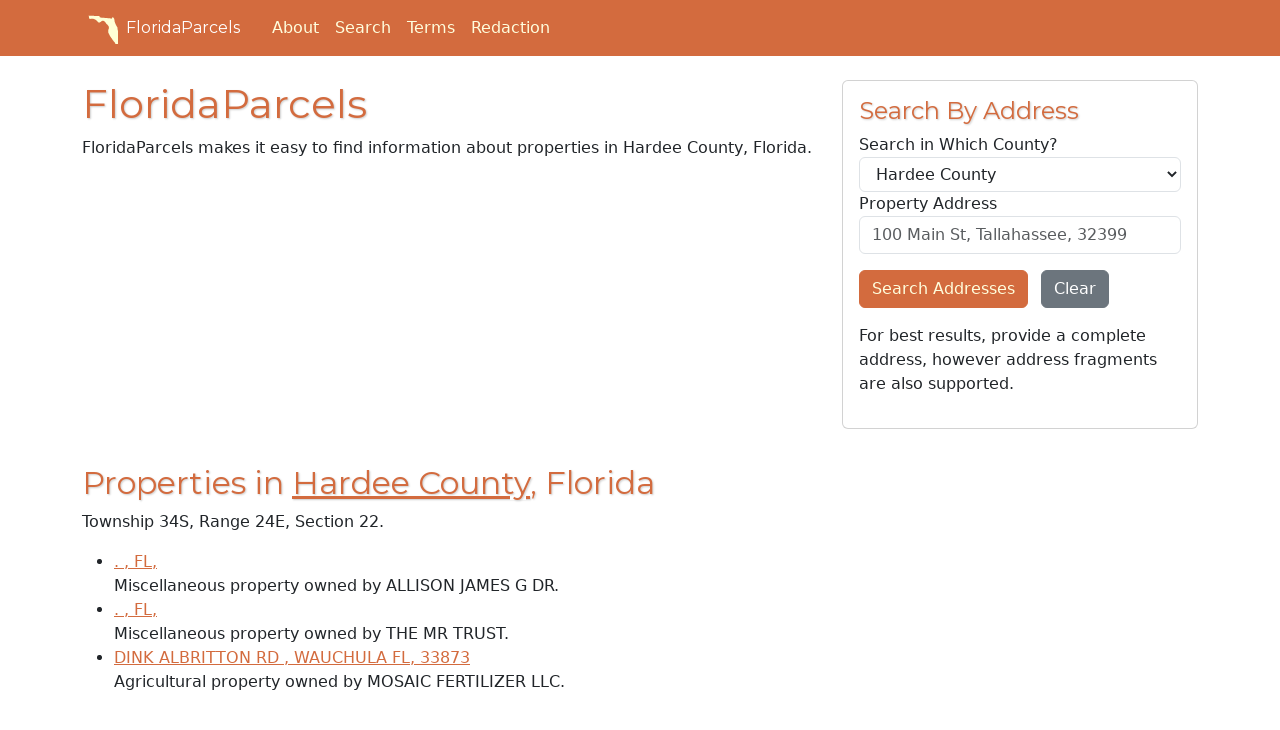

--- FILE ---
content_type: text/html; charset=utf-8
request_url: https://floridaparcels.com/property/35/lookup/34S/24E/22
body_size: 15138
content:
<!doctype html><html lang="en"><head><script>(function(w,d,s,l,i){w[l]=w[l]||[],w[l].push({"gtm.start":(new Date).getTime(),event:"gtm.js"});var f=d.getElementsByTagName(s)[0],j=d.createElement(s),dl=l!="dataLayer"?"&l="+l:"";j.async=!0,j.src="https://www.googletagmanager.com/gtm.js?id="+i+dl,f.parentNode.insertBefore(j,f)})(window,document,"script","dataLayer","GTM-WN49LW9")</script><script async src="https://pagead2.googlesyndication.com/pagead/js/adsbygoogle.js?client=ca-pub-2040043908277369" crossorigin="anonymous"></script><meta charset="utf-8"><meta http-equiv="X-UA-Compatible" content="IE=edge"><meta name="viewport" content="width=device-width,initial-scale=1"><meta name="author" content="FloridaParcels.com"><meta name="description" content="Find real estate and property information throughout the State of Florida."><meta name="keywords" content="florida,real estate,parcels,property,lots"><script src="https://wsr.areaplot.com/scripts/stringformatting.js"></script><link rel="icon" type="image/x-icon" href="https://wsr.areaplot.com/images/fl/favicon.ico"><link rel="apple-touch-icon" sizes="180x180" href="https://wsr.areaplot.com/images/fl/apple-touch-icon.png"><link rel="stylesheet" href="https://wsr.areaplot.com/css/fl/style.css" type="text/css"><style>.addresources{padding-top:1em;padding-bottom:1em}.addresources>.btn,form>.btn{margin-top:.2em}</style><title>Search properties within Hardee County
- FloridaParcels.com</title></head><body><noscript><iframe src="https://www.googletagmanager.com/ns.html?id=GTM-WN49LW9" height="0" width="0" style="display:none;visibility:hidden"></iframe></noscript><header class="mb-4 text-bg-primary"><nav class="navbar navbar-expand-md"><div class="container"><a href="/" class="d-flex align-items-center mb-2 me-4 mb-lg-0 text-white text-decoration-none heading-font"><svg class="bi me-1" viewBox="0 0 175 175" width="40" height="32" role="img" aria-label="Florida"><symbol id="florida-outline"><path d="m14.345 19.954c19.521.84688 39.042 1.6937 58.564 2.5406.82634 10.066 13.284 8.1437 20.451 8.957 13.998 1.1863 27.995 2.3726 41.993 3.5589 3.8378 10.747 7.0841-13.565 15.037-3.6822 6.8681 7.2883 4.2688 18.392 8.1047 27.11 3.1103 9.5961 7.9084 18.588 13.692 26.831-1.7921 21.246 17.008 38.451 13.654 59.879-1.5622 9.1264-.99108 18.774-3.603 27.607-5.0917 10.371-20.463 8.2203-23.251-2.642-3.2773-9.673-13.495-12.785-16.087-22.468-6.0496-8.6293-12.97-16.427-16.824-26.437-6.2979-9.4975-6.2734-20.835-1.1504-30.796 2.6654-10.47-4.9524-20.607-13.655-25.589-4.2889-7.8761-10.65-17.795-20.8-17.364-7.9384 2.1992-15.284 16.487-24.615 7.7994-9.6962-13.402-27.86-23.272-44.337-16.913-7.2993-.22524-2.3228-12.046-7.2018-16.001l-.07468-1.1949z"/></symbol><use xlink:href="#florida-outline" fill="#ffffd5"/></svg>
FloridaParcels
</a><button class="navbar-toggler" type="button" data-bs-toggle="collapse" data-bs-target="#navbarToggleMenu" aria-controls="navbarToggleMenu" aria-expanded="false" aria-label="Toggle navigation">
<span class="navbar-toggler-icon"></span></button><div id="navbarToggleMenu" class="collapse navbar-collapse"><ul class="nav col-12 col-lg-auto me-lg-auto mb-2 mb-md-0 align-items-end"><li class="nav-item"><a href="/about.html" class="nav-link px-2 text-light">About</a></li><li class="nav-item"><a href="/search/" class="nav-link px-2 text-light">Search</a></li><li class="nav-item"><a href="/terms.html" class="nav-link px-2 text-light">Terms</a></li><li class="nav-item"><a href="/redaction/" class="nav-link px-2 text-light">Redaction</a></li></ul></div></div></nav></header><div class="container-fluid" id="body_wrap"><div class="d-none d-lg-block sticky-top mt-5 mb-1 float-start"><script async src="https://pagead2.googlesyndication.com/pagead/js/adsbygoogle.js?client=ca-pub-2040043908277369" crossorigin="anonymous"></script><ins class="adsbygoogle" style="display:block" data-ad-client="ca-pub-2040043908277369" data-ad-slot="6219040328" data-ad-format="auto" data-full-width-responsive="true"></ins><script>(adsbygoogle=window.adsbygoogle||[]).push({})</script></div><div class="d-none d-lg-block sticky-top mt-5 me-1 float-end"><script async src="https://pagead2.googlesyndication.com/pagead/js/adsbygoogle.js?client=ca-pub-2040043908277369" crossorigin="anonymous"></script><ins class="adsbygoogle" style="display:block" data-ad-client="ca-pub-2040043908277369" data-ad-slot="6219040328" data-ad-format="auto" data-full-width-responsive="true"></ins><script>(adsbygoogle=window.adsbygoogle||[]).push({})</script></div><div class="container" id="main"><div class="row"><div class="col-md-8"><h1>FloridaParcels</h1><p>FloridaParcels makes it easy to find information about properties in Hardee County, Florida.</p><div class="my-2"><script async src="https://pagead2.googlesyndication.com/pagead/js/adsbygoogle.js?client=ca-pub-2040043908277369" crossorigin="anonymous"></script><ins class="adsbygoogle" style="display:block" data-ad-client="ca-pub-2040043908277369" data-ad-slot="1097262505" data-ad-format="auto" data-full-width-responsive="true"></ins><script>(adsbygoogle=window.adsbygoogle||[]).push({})</script></div><h2>Properties in <a href="/property/35/">Hardee County</a>, Florida</h2><p>Township 34S, Range 24E, Section 22.</p><ul><li class="prop_list_item"><a href="/property/35/2234240000400200000">.
, FL,</a><br>Miscellaneous property
owned by ALLISON JAMES G DR.</li><li class="prop_list_item"><a href="/property/35/2234240000400100000">.
, FL,</a><br>Miscellaneous property
owned by THE MR TRUST.</li><li class="prop_list_item"><a href="/property/35/2234240000100200000">DINK ALBRITTON RD
, WAUCHULA FL, 33873</a><br>Agricultural property
owned by MOSAIC FERTILIZER LLC.</li></ul></div><div class="col-md-4"><form role="form" name="search_address" method="GET" action="/search/address/"><div class="card"><div class="card-body"><h4 class="card-title"><i class="fa-solid fa-house"></i> Search By Address</h4><div class="form-group"><label for="s_addr_co_no">Search in Which County?</label>
<select class="form-control" id="s_addr_co_no" name="s_addr_co_no"><option value="0">All Counties</option><option value="11">Alachua County</option><option value="12">Baker County</option><option value="13">Bay County</option><option value="14">Bradford County</option><option value="15">Brevard County</option><option value="16">Broward County</option><option value="17">Calhoun County</option><option value="18">Charlotte County</option><option value="19">Citrus County</option><option value="20">Clay County</option><option value="21">Collier County</option><option value="22">Columbia County</option><option value="23">Miami-Dade County</option><option value="24">Desoto County</option><option value="25">Dixie County</option><option value="26">Duval County</option><option value="27">Escambia County</option><option value="28">Flagler County</option><option value="29">Franklin County</option><option value="30">Gadsden County</option><option value="31">Gilchrist County</option><option value="32">Glades County</option><option value="33">Gulf County</option><option value="34">Hamilton County</option><option value="35">Hardee County</option><option value="36">Hendry County</option><option value="37">Hernando County</option><option value="38">Highlands County</option><option value="39">Hillsborough County</option><option value="40">Holmes County</option><option value="41">Indian River County</option><option value="42">Jackson County</option><option value="43">Jefferson County</option><option value="44">Lafayette County</option><option value="45">Lake County</option><option value="46">Lee County</option><option value="47">Leon County</option><option value="48">Levy County</option><option value="49">Liberty County</option><option value="50">Madison County</option><option value="51">Manatee County</option><option value="52">Marion County</option><option value="53">Martin County</option><option value="54">Monroe County</option><option value="55">Nassau County</option><option value="56">Okaloosa County</option><option value="57">Okeechobee County</option><option value="58">Orange County</option><option value="59">Osceola County</option><option value="60">Palm Beach County</option><option value="61">Pasco County</option><option value="62">Pinellas County</option><option value="63">Polk County</option><option value="64">Putnam County</option><option value="67">Santa Rosa County</option><option value="68">Sarasota County</option><option value="69">Seminole County</option><option value="65">St Johns County</option><option value="66">St Lucie County</option><option value="70">Sumter County</option><option value="71">Suwannee County</option><option value="72">Taylor County</option><option value="73">Union County</option><option value="74">Volusia County</option><option value="75">Wakulla County</option><option value="76">Walton County</option><option value="77">Washington County</option></select>
<label for="s_addr">Property Address</label>
<input type="text" class="form-control" id="s_addr" name="s_addr" placeholder="100 Main St, Tallahassee, 32399">
<input type="hidden" name="v" value="2"></div><div class="form-group my-3"><button type="submit" class="btn btn-primary me-2" id="btn_addr">Search Addresses</button>
<button type="reset" class="btn btn-secondary">Clear</button></div><p>For best results, provide a complete address, however address fragments are also supported.</p></div></div></form><div class="my-3"><script async src="https://pagead2.googlesyndication.com/pagead/js/adsbygoogle.js?client=ca-pub-2040043908277369" crossorigin="anonymous"></script><ins class="adsbygoogle" style="display:block" data-ad-client="ca-pub-2040043908277369" data-ad-slot="8995933826" data-ad-format="auto" data-full-width-responsive="true"></ins><script>(adsbygoogle=window.adsbygoogle||[]).push({})</script></div><form role="form" name="search_owner" method="GET" action="/search/owner/"><div class="card"><div class="card-body"><h4 class="card-title"><i class="fa-solid fa-user"></i> Search By Owner Name</h4><div class="form-group"><label for="s_ownn_co_no">Search in Which County?</label>
<select class="form-control" id="s_ownn_co_no" name="s_ownn_co_no"><option value="0">All Counties</option><option value="11">Alachua County</option><option value="12">Baker County</option><option value="13">Bay County</option><option value="14">Bradford County</option><option value="15">Brevard County</option><option value="16">Broward County</option><option value="17">Calhoun County</option><option value="18">Charlotte County</option><option value="19">Citrus County</option><option value="20">Clay County</option><option value="21">Collier County</option><option value="22">Columbia County</option><option value="23">Miami-Dade County</option><option value="24">Desoto County</option><option value="25">Dixie County</option><option value="26">Duval County</option><option value="27">Escambia County</option><option value="28">Flagler County</option><option value="29">Franklin County</option><option value="30">Gadsden County</option><option value="31">Gilchrist County</option><option value="32">Glades County</option><option value="33">Gulf County</option><option value="34">Hamilton County</option><option value="35">Hardee County</option><option value="36">Hendry County</option><option value="37">Hernando County</option><option value="38">Highlands County</option><option value="39">Hillsborough County</option><option value="40">Holmes County</option><option value="41">Indian River County</option><option value="42">Jackson County</option><option value="43">Jefferson County</option><option value="44">Lafayette County</option><option value="45">Lake County</option><option value="46">Lee County</option><option value="47">Leon County</option><option value="48">Levy County</option><option value="49">Liberty County</option><option value="50">Madison County</option><option value="51">Manatee County</option><option value="52">Marion County</option><option value="53">Martin County</option><option value="54">Monroe County</option><option value="55">Nassau County</option><option value="56">Okaloosa County</option><option value="57">Okeechobee County</option><option value="58">Orange County</option><option value="59">Osceola County</option><option value="60">Palm Beach County</option><option value="61">Pasco County</option><option value="62">Pinellas County</option><option value="63">Polk County</option><option value="64">Putnam County</option><option value="67">Santa Rosa County</option><option value="68">Sarasota County</option><option value="69">Seminole County</option><option value="65">St Johns County</option><option value="66">St Lucie County</option><option value="70">Sumter County</option><option value="71">Suwannee County</option><option value="72">Taylor County</option><option value="73">Union County</option><option value="74">Volusia County</option><option value="75">Wakulla County</option><option value="76">Walton County</option><option value="77">Washington County</option></select>
<label for="s_ownn">Owner Name</label>
<input type="text" class="form-control" id="s_ownn" name="s_ownn" placeholder="Smith, John & Mary">
<input type="hidden" name="v" value="2"></div><div class="form-group my-3"><button type="submit" class="btn btn-primary me-2" id="btn_ownn">Search Owners</button>
<button type="reset" class="btn btn-secondary">Clear</button></div></div></div></form><div class="border rounded p-2 mt-2">Visit our <a href="/search/">search page</a> to find records in other counties.</div><div class="sticky-top"><script async src="https://pagead2.googlesyndication.com/pagead/js/adsbygoogle.js?client=ca-pub-2040043908277369" crossorigin="anonymous"></script><ins class="adsbygoogle" style="display:block" data-ad-client="ca-pub-2040043908277369" data-ad-slot="6219040328" data-ad-format="auto" data-full-width-responsive="true"></ins><script>(adsbygoogle=window.adsbygoogle||[]).push({})</script></div></div></div></div></div><div id="footer"><div class="container"><footer class="mt-2"><p><svg viewBox="0 0 175 175" width="40" height="32" role="img" aria-label="Florida"><use xlink:href="#florida-outline" fill="#d36b3e"/></svg>
© FloridaParcels.com</p><p class="small">The property information displayed here is obtained from public records.<br>We make no guarantees on the validity of the data presented. Information should be independently confirmed and you use the information displayed here at your own risk.<br>FloridaParcels is not a consumer reporting agency per the Fair Credit Reporting Act. FloridaParcels is not a title search business. <a href="/terms.html">Terms.</a></p></footer></div></div><script src="https://kit.fontawesome.com/c3f0ffb261.js" crossorigin="anonymous"></script><link href="https://fonts.googleapis.com/css?family=Montserrat:400,700" rel="stylesheet" type="text/css"><script src="https://cdn.jsdelivr.net/npm/bootstrap@5.3.0/dist/js/bootstrap.bundle.min.js" integrity="sha384-geWF76RCwLtnZ8qwWowPQNguL3RmwHVBC9FhGdlKrxdiJJigb/j/68SIy3Te4Bkz" crossorigin="anonymous"></script><script type="text/javascript">let selects=document.querySelectorAll("select.form-control");for(let i=0;i<selects.length;i++)selects[i].value="35"</script></body></html>

--- FILE ---
content_type: text/html; charset=utf-8
request_url: https://www.google.com/recaptcha/api2/aframe
body_size: 265
content:
<!DOCTYPE HTML><html><head><meta http-equiv="content-type" content="text/html; charset=UTF-8"></head><body><script nonce="uBdI1WdTxfekP3auWbc01A">/** Anti-fraud and anti-abuse applications only. See google.com/recaptcha */ try{var clients={'sodar':'https://pagead2.googlesyndication.com/pagead/sodar?'};window.addEventListener("message",function(a){try{if(a.source===window.parent){var b=JSON.parse(a.data);var c=clients[b['id']];if(c){var d=document.createElement('img');d.src=c+b['params']+'&rc='+(localStorage.getItem("rc::a")?sessionStorage.getItem("rc::b"):"");window.document.body.appendChild(d);sessionStorage.setItem("rc::e",parseInt(sessionStorage.getItem("rc::e")||0)+1);localStorage.setItem("rc::h",'1769162540622');}}}catch(b){}});window.parent.postMessage("_grecaptcha_ready", "*");}catch(b){}</script></body></html>